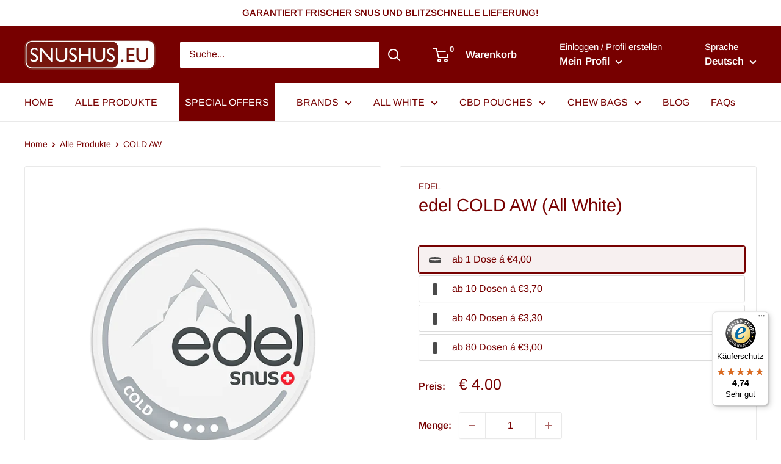

--- FILE ---
content_type: text/html; charset=UTF-8
request_url: https://zooomyapps.com/age/ZooomyAgeVerify.php?jsonCode=jQuery321049876824060993896_1761979635197&shop=snushus-eu.myshopify.com&_=1761979635198
body_size: 347
content:
jQuery321049876824060993896_1761979635197({"custom_css":null,"shop":"snushus-eu.myshopify.com","user_added_css":"#ageverified {\r\nborder-radius: 6px;\r\n}\r\n\r\n#agenotverified {\r\nborder-radius: 6px;\r\n}","enable_check":"enable","show_popup_page":"homepage","set_cookies_time":"12 * 60","choose_layout":"yes_no_check","popup_box_radius":"5px","min_age":"18","logo":null,"popup_overlay_bg":"color_bg","overlay_color":"119,0,0","overlay_image":null,"popup_overlay_opacity":1,"popup_box_overlay_bg":"popup_box_color_bg","box_color":"255,255,255","box_image":null,"popup_box_overlay_opacity":"1","main_heading":"Hi!","main_heading_font_size":"21px","main_heading_font_color":"#770000","sub_heading":"  Please confirm you're 18 years of age or older","sub_heading_font_size":"13px","sub_heading_font_color":"#770000","enter_btn":"I'm 18 years or above","enter_btn_font_size":"14px","enter_btn_font_color":"#FFFFFF","enter_btn_bg_color":"#770000","exit_btn":"I'm younger than 18","exit_btn_font_size":"14px","exit_btn_font_color":"#FFFFFF","exit_btn_bg_color":"#6D6D6D","verification_failed":"You are not allowed to view this website.","verification_failed_font_size":"10px","verification_failed_font_color":"#F52346","verification_failed_url":"https:\/\/www.google.com","dm":"date_first","birthday_redirect":"no","input_ph":"full_form","date":"","month":"","year":"","tc":"<div><br><\/div>"})

--- FILE ---
content_type: text/javascript
request_url: https://snushus.eu/cdn/shop/t/12/assets/gtag-enhanced-commerce.js?v=18146032716684770551728935021
body_size: 707
content:
(()=>{const gaConfig=window?.ShopifyAnalytics?.lib?.config["Google Gtag Pixel"],gaPropertyID=gaConfig?.conversionId,gaTargetCountry=gaConfig?.targetCountry,gaCurrency=window?.Shopify?.currency?.active||window?.ShopifyAnalytics?.meta?.currency||"EUR",generateProductIds=items=>items.map(item=>"shopify_"+gaTargetCountry+"_"+item.id+"_"+item.variant_id),getItemsValue=items=>{let total=0;for(let i=0;i<items.length;i++){const item=items[i],quantity=parseInt(item.quantity),price=parseFloat(item.price,2);total+=price*quantity}return total},handleEvent=({type,items,collection})=>{let payload={send_to:gaPropertyID};type==="view_cart"&&(payload={...payload,ecomm_totalvalue:getItemsValue(items),ecomm_pagetype:"cart",value:getItemsValue(items),currency:gaCurrency,items}),(type==="view_item_list"||type==="select_item")&&(payload={...payload,item_list_id:collection.id,item_list_name:collection.title,items}),(type==="add_to_cart"||type==="remove_from_cart")&&(payload={...payload,ecomm_prodid:generateProductIds(items),ecomm_totalvalue:getItemsValue(items),ecomm_pagetype:"cart",value:getItemsValue(items),currency:gaCurrency,items}),window.gtag=window.gtag||function(){dataLayer.push(arguments)},gtag("event",type,payload)},getProductsJson=({context=document,selector="[data-ga-product-json]",lineItemQuantity})=>{const items=[...context.querySelectorAll(selector)].map(el=>{try{return JSON.parse(el.innerHTML)}catch{}}).filter(p=>p);return items&&items.length===1&&items[0]?.quantity&&lineItemQuantity&&(items[0].quantity=lineItemQuantity),items},getCollectionJson=({context=document,selector="[data-ga-collection-json]"})=>{const script=context.querySelector(selector);try{return JSON.parse(script.innerHTML)}catch{}return{}},getSectionElement=(html,selector=".shopify-section")=>new DOMParser().parseFromString(html,"text/html").querySelector(selector),fetchItemsByCartSection=async()=>{const sectionName="ga-products-json",sectionRendered=await fetch(`/cart?sections=${sectionName}`).then(r=>r.json());if(sectionRendered&&sectionRendered[sectionName]){const section=getSectionElement(sectionRendered[sectionName]);return getProductsJson({context:section})}return[]},fetchProductContextJson=async({productHandle,variantId,lineItemQuantity})=>{const sectionName="ga-product-json",sectionRendered=await fetch(`/products/${productHandle}?variant=${variantId}&sections=${sectionName}`).then(r=>r.json());if(sectionRendered&&sectionRendered[sectionName]){const section=getSectionElement(sectionRendered[sectionName]);return getProductsJson({context:section,lineItemQuantity})}return[]},bindEvents=()=>{setTimeout(()=>{document.querySelectorAll("[ga-type]").forEach(el=>{const attached=el.hasAttribute("ga-event-attached")&&el.getAttribute("ga-event-attached")||void 0,type=el.hasAttribute("ga-type")&&el.getAttribute("ga-type")||void 0,action=el.hasAttribute("ga-action")&&el.getAttribute("ga-action")||void 0,intercept=el.hasAttribute("ga-intercept")&&el.getAttribute("ga-intercept")==="true"||void 0,variantId=el.hasAttribute("ga-variant-id")&&el.getAttribute("ga-variant-id")||void 0,productHandle=el.hasAttribute("ga-product-handle")&&el.getAttribute("ga-product-handle")||void 0,lineItemQuantity=el.hasAttribute("ga-line-item-quantity")&&el.getAttribute("ga-line-item-quantity")||void 0;attached||(el.setAttribute("ga-event-attached",!0),action&&action==="click"&&el.addEventListener("click",async e=>{let items;if(lineItemQuantity&&(items=await fetchProductContextJson({productHandle,variantId,lineItemQuantity})),type==="view_cart"){if(e.target.getAttribute("aria-expanded")==="true")return;items=await fetchItemsByCartSection()}handleEvent({type,items})}),action&&action==="view"&&new IntersectionObserver((entries,observer2)=>{entries.forEach(async entry=>{if(entry.isIntersecting){let items,collection;console.log(type),type==="view_cart"?items=await fetchItemsByCartSection():items=getProductsJson({context:entry.target,selector:"[data-ga-product-json]"}),type==="view_item_list"&&(collection=getCollectionJson({context:entry.target,selector:"[data-ga-collection-json]"})),handleEvent({context:entry.target,type,items,collection}),type==="view_item_list"&&entry.target.querySelectorAll("a").forEach(anchor=>{if(new RegExp(/\/products\//i).test(anchor.getAttribute("href"))){const context=anchor.closest(".product")||anchor.closest(".product-item")||anchor.closest(".product-card");if(context){const anchorItems=getProductsJson({context,selector:"[data-ga-product-json]"});anchorItems&&anchorItems.length&&anchor.addEventListener("click",()=>handleEvent({context,type:"select_item",items:anchorItems,collection}))}}}),observer2.unobserve(entry.target)}})},{rootMargin:"0px 0px -200px 0px"}).observe(el))})},500)};document.addEventListener("theme:loading:end",bindEvents),window.addEventListener("DOMContentLoaded",bindEvents)})();
//# sourceMappingURL=/cdn/shop/t/12/assets/gtag-enhanced-commerce.js.map?v=18146032716684770551728935021


--- FILE ---
content_type: text/javascript
request_url: https://snushus.eu/cdn/shop/t/12/assets/custom.js?v=102476495355921946141728935024
body_size: -711
content:
//# sourceMappingURL=/cdn/shop/t/12/assets/custom.js.map?v=102476495355921946141728935024


--- FILE ---
content_type: image/svg+xml
request_url: https://snushus.eu/cdn/shop/t/12/assets/can.svg?v=70069440790258067091728935022
body_size: -416
content:
<svg xmlns="http://www.w3.org/2000/svg" viewBox="0 0 180 88.64">
    <path fill="#4A4A4A" d="M180 68.68c0 6.09-8.48 11.4-26.25 15-15.88 3.2-41.36 5-63.75 5s-47.71-1.77-63.59-5C8.64 80.08 0 74.79 0 68.7c0 0 .12-36.08.11-36C.46 34 2.33 37.91 19 41.84c1.48.35 3.08.7 4.79 1 16.51 3.34 43 5.17 66.43 5.17s49.86-1.83 66.37-5.16h.06c17.26-3.47 21.9-7.24 23.22-9.22.01-.21.13 35.05.13 35.05z"/>
    <path fill="#4A4A4A" d="M179.9 19v-.12a1.93 1.93 0 0 0-.11-.34 9.79 9.79 0 0 0-3.21-4.4c-4-3.48-11.63-6.9-23-9.19-4.6-.93-10-1.73-15.88-2.41A438.41 438.41 0 0 0 90 0a438.41 438.41 0 0 0-47.71 2.55C36.41 3.23 31 4 26.41 5 13.08 7.65 4.9 11.91 1.66 16a8.27 8.27 0 0 0-1 1.47 5.85 5.85 0 0 0-.45 1.09.49.49 0 0 0 0 .11c.36 1.3 2.23 5.25 18.92 9.18 1.48.35 3.07.7 4.79 1 16.51 3.34 43 5.17 66.42 5.17s49.86-1.83 66.37-5.16h.06c17.23-3.45 21.9-7.22 23.23-9.2a3.19 3.19 0 0 0-.1-.66zM5 19.88a.29.29 0 0 1 0-.09v.09z"/>
</svg>

--- FILE ---
content_type: image/svg+xml
request_url: https://snushus.eu/cdn/shop/t/12/assets/stock.svg?v=182567910050440075721728935021
body_size: -705
content:
<svg xmlns="http://www.w3.org/2000/svg" viewBox="0 0 126.7 343.24">
    <path fill="#4A4A4A" d="M126.7 14.08a2.43 2.43 0 0 0-.44-1.41c-.59-.84-6.41-8.27-30.08-10.75C77.8 0 69.83 0 63.42 0c-.15 0-14.73 0-32.9 1.92C6.85 4.4 1 11.83.44 12.66A2.48 2.48 0 0 0 0 14.08v315.07a2.46 2.46 0 0 0 .44 1.42c.59.84 6.41 8.27 30.08 10.75 18.38 1.92 26.35 1.92 32.76 1.92.15 0 14.73 0 32.9-1.92 23.67-2.48 29.49-9.91 30.08-10.75a2.46 2.46 0 0 0 .44-1.42v-314a1 1 0 0 0 0-.18z" data-name="Layer 2"/>
</svg>

--- FILE ---
content_type: text/javascript
request_url: https://snushus.eu/cdn/shop/t/12/assets/component-gtc-check.js?v=13389127874931295471728935020
body_size: -337
content:
if(!customElements.get("gtc-check")){class GtcCheck extends HTMLElement{constructor(){super(),this.checkbox=this.querySelector("input[type=checkbox]"),this.cartButton=document.querySelectorAll("button[name=checkout]"),this.toggleCartButton(!0),this.checkbox.addEventListener("click",this.gtcCheckEvent.bind(this))}gtcCheckEvent(e){this.toggleCartButton(!e.target.checked)}toggleCartButton(flag){this.cartButton.forEach(el=>el.disabled=flag)}}customElements.define("gtc-check",GtcCheck)}
//# sourceMappingURL=/cdn/shop/t/12/assets/component-gtc-check.js.map?v=13389127874931295471728935020


--- FILE ---
content_type: text/javascript
request_url: https://widgets.trustedshops.com/js/XF057531E52AA98DF8879C3507E7ED0B3.js
body_size: 1371
content:
((e,t)=>{const a={shopInfo:{tsId:"XF057531E52AA98DF8879C3507E7ED0B3",name:"Snushus.eu",url:"snushus.eu",language:"de",targetMarket:"DEU",ratingVariant:"WIDGET",eTrustedIds:{accountId:"acc-d29e54a3-85b7-4446-8457-6f29ca25b878",channelId:"chl-23b254ae-302b-41ad-89f2-8402953c35d1"},buyerProtection:{certificateType:"CLASSIC",certificateState:"PRODUCTION",mainProtectionCurrency:"EUR",classicProtectionAmount:100,maxProtectionDuration:30,plusProtectionAmount:2e4,basicProtectionAmount:100,firstCertified:"2022-12-20 16:02:27"},reviewSystem:{rating:{averageRating:4.74,averageRatingCount:1423,overallRatingCount:1777,distribution:{oneStar:48,twoStars:11,threeStars:26,fourStars:87,fiveStars:1251}},reviews:[{average:5,buyerStatement:"Immer schnelle Lieferung, top",rawChangeDate:"2025-10-31T08:43:38.000Z",changeDate:"31.10.2025",transactionDate:"24.10.2025"},{average:5,buyerStatement:"Super schnelle Lieferung, schade das einige meiner Favoriten ausverkauft waren",rawChangeDate:"2025-10-30T20:49:18.000Z",changeDate:"30.10.2025",transactionDate:"23.10.2025"},{average:5,buyerStatement:"Ultraschneller Versand. Unkomplizierter Bestellprozess. Danke für euch",rawChangeDate:"2025-10-30T09:35:06.000Z",changeDate:"30.10.2025"}]},features:["MARS_PUBLIC_QUESTIONNAIRE","MARS_QUESTIONNAIRE","DISABLE_REVIEWREQUEST_SENDING","MARS_EVENTS","MARS_REVIEWS","GUARANTEE_RECOG_CLASSIC_INTEGRATION","SHOP_CONSUMER_MEMBERSHIP"],consentManagementType:"OFF",urls:{profileUrl:"https://www.trustedshops.de/bewertung/info_XF057531E52AA98DF8879C3507E7ED0B3.html",profileUrlLegalSection:"https://www.trustedshops.de/bewertung/info_XF057531E52AA98DF8879C3507E7ED0B3.html#legal-info",reviewLegalUrl:"https://help.etrusted.com/hc/de/articles/23970864566162"},contractStartDate:"2022-11-11 00:00:00",shopkeeper:{name:"SNUSHUS s.r.o",street:"Jicinska 226/17",country:"CZ",city:"Praha",zip:"130 00"},displayVariant:"full",variant:"full",twoLetterCountryCode:"DE"},"process.env":{STAGE:"prod"},externalConfig:{trustbadgeScriptUrl:"https://widgets.trustedshops.com/assets/trustbadge.js",cdnDomain:"widgets.trustedshops.com"},elementIdSuffix:"-98e3dadd90eb493088abdc5597a70810",buildTimestamp:"2025-11-01T05:40:29.495Z",buildStage:"prod"},r=a=>{const{trustbadgeScriptUrl:r}=a.externalConfig;let n=t.querySelector(`script[src="${r}"]`);n&&t.body.removeChild(n),n=t.createElement("script"),n.src=r,n.charset="utf-8",n.setAttribute("data-type","trustbadge-business-logic"),n.onerror=()=>{throw new Error(`The Trustbadge script could not be loaded from ${r}. Have you maybe selected an invalid TSID?`)},n.onload=()=>{e.trustbadge?.load(a)},t.body.appendChild(n)};"complete"===t.readyState?r(a):e.addEventListener("load",(()=>{r(a)}))})(window,document);